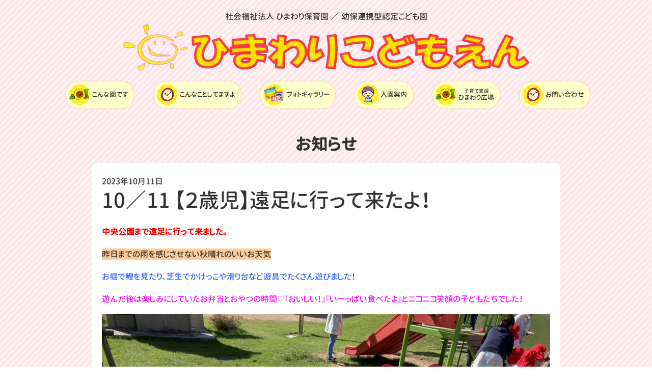

--- FILE ---
content_type: text/html
request_url: https://kids-himawari.jp/news/archives/002073.html
body_size: 7860
content:
<!DOCTYPE html>
<html>
<head>
  <meta charset="UTF-8">
  <meta http-equiv="X-UA-Compatible" content="IE=edge">
  <meta name="viewport" content="width=device-width, initial-scale=1">
  <link href="/_assets/vendor/bootstrap/bootstrap.min.css" rel="stylesheet">
  <link rel="stylesheet" href="https://cdn.jsdelivr.net/jquery.slick/1.6.0/slick.css">
  <link rel="stylesheet" href="https://cdn.jsdelivr.net/jquery.slick/1.6.0/slick-theme.css">
  <link rel="stylesheet" href="/_assets/vendor/magnific-popup/magnific-popup.css">
  <link href="//maxcdn.bootstrapcdn.com/font-awesome/4.2.0/css/font-awesome.min.css" rel="stylesheet">
  <link rel="stylesheet" href="/_assets/css/styles.min.css" type="text/css">
  <link rel="stylesheet" href="https://kids-himawari.jp/news/styles.css" type="text/css">
  <title>10／11 【２歳児】遠足に行って来たよ！ - お知らせひまわりこども園</title>
<script>
  (function(i,s,o,g,r,a,m){i['GoogleAnalyticsObject']=r;i[r]=i[r]||function(){
  (i[r].q=i[r].q||[]).push(arguments)},i[r].l=1*new Date();a=s.createElement(o),
  m=s.getElementsByTagName(o)[0];a.async=1;a.src=g;m.parentNode.insertBefore(a,m)
  })(window,document,'script','//www.google-analytics.com/analytics.js','ga');

  ga('create', 'UA-61915044-1', 'auto');
  ga('send', 'pageview');
</script>
</head>
<body id="himawari" class="news  news-detail">
  <header id="site-id">
    <div class="title">
      <a href="https://kids-himawari.jp/">
        <div>社会福祉法人 ひまわり保育園 ／ 幼保連携型認定こども園</div>
        <div class="logo"><img src="/_assets/img/logo.png" alt="" class="img-fluid"></div>
      </a>
    </div>
    <div class="menu d-lg-none">
      <a href="tel:0776352417"><i class="fa fa-phone" aria-hidden="true"></i></a>
      <a href="/about/#map"><i class="fa fa-map-marker" aria-hidden="true"></i></a>
      <a class="menu-contact" href="/contact/"><i class="fa fa-envelope-o" aria-hidden="true"></i></a>
    </div>
    <div class="menu-trigger">
      <span></span>
      <span></span>
      <span></span>
    </div>
    <ul class="gnav">
      <li class="d-lg-none"><a href="/">トップページ</a></li>
      <li><a href="/about/"><img src="/_assets/img/icon-himawari.png" alt="">こんな園です</a>
        <ul>
          <li><a href="/about/#goal">教育目標</a></li>
          <li><a href="/about/#outline">園の概要</a></li>
          <li><a href="/about/#history">沿革</a></li>
          <li><a href="/about/#disclosure">情報公開</a></li>
        </ul>
      </li>
      <li><a href="/features/"><img src="/_assets/img/icon-clock.png" alt="">こんなことしてますよ</a>
        <ul>
          <li><a href="/features/#special">特別保育</a></li>
          <li><a href="/features/#day">一日の様子</a></li>
          <li><a href="/features/#year">年間行事</a></li>
        </ul>
      </li>
      <li><a href="/gallery/"><img src="/_assets/img/icon-photo.png" alt="">フォトギャラリー</a>
        <ul>
          <li><a href="/gallery/0.html">0歳児</a></li>
          <li><a href="/gallery/1.html">1歳児</a></li>
          <li><a href="/gallery/2.html">2歳児</a></li>
          <li><a href="/gallery/3.html">3歳児</a></li>
          <li><a href="/gallery/4.html">4歳児</a></li>
          <li><a href="/gallery/5.html">5歳児</a></li>
        </ul>
      </li>
      <li><a href="/about/entry.html"><img src="/_assets/img/icon-child.png" alt="">入園案内</a></li>
      <li class="nav-hiroba"><a href="/himawarihiroba/"><img src="/_assets/img/icon-himawari.png" alt=""><span><span>子育て支援</span>ひまわり広場</span></a></li>
      <li><a href="/contact/"><img src="/_assets/img/icon-clock.png" alt="">お問い合わせ</a></li>
      <li class="d-lg-none"><a href="/lunch/">給食の献立</a></li>
      <li class="d-lg-none"><a href="/news/">お知らせ</a></li>
    </ul>
    <div class="overlay"></div>
  </header>
  <div id="contents">
    <div class="container">
      <div id="headline">
        <h1 id="page-title"><a href="https://kids-himawari.jp/news/">お知らせ</a></h1>
      </div>
      <div class="row justify-content-center">
        <div id="entry-2073" class="col-12 col-lg-10 page-asset asset">
          <div class="asset-content">
            <div class="asset-body">
              <div class="section">
                <div class="b-section">
                  <div class="py-4">
                    <span class="date">2023年10月11日</span>
                    <h1 class="mb-4">10／11 【２歳児】遠足に行って来たよ！</h1>
<p><span style="color: #ff0000;"><strong>中央公園まで遠足に行って来ました。</strong></span></p>
<p><span style="background-color: #ffcc99;">昨日までの雨を感じさせない秋晴れのいいお天気</span></p>
<p><span style="color: #3366ff;">お堀で鯉を見たり、芝生でかけっこや滑り台など遊具でたくさん遊びました！</span></p>
<p><span style="color: #ff00ff;">遊んだ後は楽しみにしていたお弁当とおやつの時間♡『おいしい！』『いーっぱい食べたよ』とニコニコ笑顔の子どもたちでした！</span></p>
<p><img alt="IMG_7058.jpeg" src="https://kids-himawari.jp/news/_uploads/IMG_7058.jpeg" width="960" height="719" class="mt-image-none" /></p>
<p><strong style="color: #3366ff; -webkit-text-size-adjust: 100%;">よーいどん！青い空。気持ちがいいね！</strong></p>
<p><strong style="color: #3366ff; -webkit-text-size-adjust: 100%;"><img alt="IMG_1354.jpeg" src="https://kids-himawari.jp/news/_uploads/IMG_1354.jpeg" width="960" height="720" class="mt-image-none" /><br /></strong></p>
<p><strong style="color: #3366ff; -webkit-text-size-adjust: 100%;"> </strong></p>

                  </div>
                  <div class="content-nav row text-center mt-5 mb-4">
                    <div class="col-6 col-lg-4 order-lg-1">
                      <a href="https://kids-himawari.jp/news/archives/002074.html">次の記事へ</a>
                    </div>
                    <div class="col-6 col-lg-4 order-lg-3">
                      <a href="https://kids-himawari.jp/news/archives/002064.html">前の記事へ</a>
                    </div>
                    <div class="col-12 col-lg-4 order-lg-2">
                      <a href="https://kids-himawari.jp/news/">お知らせトップ</a>
                    </div>
                  </div>
                </div>
              </div>
            </div>
          </div>
        </div>
      </div>
    </div>
  </div>

  <footer id="siteinfo">
    <div id="footer-wrap">
      <div class="btn">
        <a href="/recruit/"><img src="/_assets/img/icon-teacher.png" alt=""> 採用情報</a>
      </div>
      <dl>
        <dt><img src="/_assets/img/sitename-footer.png" alt="社会福祉法人 ひまわりこども園" /> <a href="/about/#access" class="btn"><i class="fa fa-map-marker"></i>交通アクセス</a></dt>
        <dd>〒918-8007 福井市足羽3丁目2-28<span class="d-none d-md-inline">　</span><br class="d-block d-md-none">TEL 0776(35)2417<span class="d-none d-md-inline">　</span><br class="d-block d-md-none">FAX 0776(35)2421</dd>
      </dl>
      <p class="copyright">copyright &copy; 2020 Himawari Hoikuen. All rights reserved.</p>
    </div>
    <div id="page-top"><a href="#himawari"><span>▲</span>TOP</a></div>
  </footer>

<script src="https://cdnjs.cloudflare.com/ajax/libs/jquery/3.3.1/jquery.min.js"></script>
<script src="https://cdn.jsdelivr.net/jquery.slick/1.6.0/slick.min.js"></script>
<script src="/_assets/vendor/jquery.kerning.js"></script>
<script src="/_assets/vendor/jquery.smooth-scroll.min.js"></script>
<script src="/_assets/vendor/jquery.tile.min.js"></script>
<script src="/_assets/vendor/magnific-popup/jquery.magnific-popup.min.js"></script>

<script src="/_assets/js/script.min.js"></script>
</body>
</html>


--- FILE ---
content_type: text/css
request_url: https://kids-himawari.jp/_assets/css/styles.min.css
body_size: 26724
content:
@charset "UTF-8";.inner,header{margin:0 auto}footer div.btn a:hover,header .title a:hover{text-decoration:none}#photos .block,.clearfix:after,.inner:after{clear:both}@font-face{font-family:GenJyuuGothic;font-style:normal;font-weight:200;src:url(/_assets/font/GenJyuuGothic-P-Regular-sub.woff) format("woff")}@font-face{font-family:GenJyuuGothic;font-style:normal;font-weight:400;src:url(/_assets/font/GenJyuuGothic-P-Medium-sub.woff) format("woff")}body{margin:0;padding:0;color:#333;background:url(/_assets/img/bg.png) center top #fff;font-family:GenJyuuGothic,sans-serif;line-height:1.5}.inner{zoom:1}.inner:after,.inner:before{content:"";display:table}table{margin:1em 0;width:100%;font-size:110%}td,th{vertical-align:top;padding:.4em;border:1px dotted #5D3F37}th{text-align:left}.asset .asset-header h2,.asset .asset-header h3,.btn-top,.copyright,.home #gallery h2,.section .h-section h3,.section h2,.slider li,.slider ul,footer{text-align:center}td ol,td ul{margin:0}dt{font-weight:700}dd{margin:0 0 1em}a,a:hover{color:#EE6C00}header{position:relative;max-width:1100px}header .title{margin-bottom:20px}header .title a{color:#333}@media (min-width:992px){header{text-align:center}header .title{padding:20px 0 0}header .title a{-webkit-box-pack:center;-webkit-justify-content:center;-ms-flex-pack:center;justify-content:center}header .title div strong{font-size:60px;padding-left:1.5rem}header ul{display:-webkit-box;display:-webkit-flex;display:-ms-flexbox;display:flex;-webkit-box-pack:justify;-webkit-justify-content:space-between;-ms-flex-pack:justify;justify-content:space-between;padding-right:2rem;list-style:none}header ul li{font-size:.8rem}header ul li ul{display:none}header ul li a{background:#ffc;padding:.4rem .7rem .4rem .4rem;text-decoration:none;border-radius:25px;display:block;color:#333;-webkit-box-shadow:0 0 3px rgba(255,102,0,.4);box-shadow:0 0 3px rgba(255,102,0,.4)}header ul li a:hover{text-decoration:none;color:#EE6C00}header ul li a img{margin-right:.3rem}header ul li.nav-hiroba a{display:-webkit-box;display:-webkit-flex;display:-ms-flexbox;display:flex;-webkit-box-align:center;-webkit-align-items:center;-ms-flex-align:center;align-items:center}header ul li.nav-hiroba a>span{line-height:1.1}header ul li.nav-hiroba a>span>span{display:block;font-size:.6rem}}@media (max-width:991px) and (min-width:767px){header .title{text-align:center}}@media (max-width:991px) and (max-width:768px){header .title{max-width:330px}}@media (max-width:991px){header{background:rgba(255,255,255,.6)}header .title{padding:20px 20px 5px}header .title .logo img{padding-right:30px}header .title div{font-size:.7rem}header .title div strong{font-size:1rem}header .menu{top:34px;right:52px;position:fixed;z-index:2000}header .menu a{padding:2px;margin-right:3px}header .menu a[href^="tel:"]{pointer-events:none}header .menu i{font-size:20px}header .menu-trigger{display:inline-block;width:24px;height:19px;vertical-align:middle;cursor:pointer;position:fixed;top:35px;right:20px;z-index:2002;-webkit-transform:translateX(0);-ms-transform:translateX(0);transform:translateX(0)}header .menu-trigger span{display:inline-block;-webkit-box-sizing:border-box;box-sizing:border-box;position:absolute;left:0;width:100%;height:3px;background-color:#EF6C00;-webkit-transition:all .5s;-o-transition:all .5s;transition:all .5s}header .menu-trigger span:nth-of-type(1){top:0}header .menu-trigger span:nth-of-type(2){top:8px}header .menu-trigger span:nth-of-type(3){bottom:0}header .menu-trigger.active{-webkit-transform:translateX(0);-ms-transform:translateX(0);transform:translateX(0);z-index:2000}header .menu-trigger.active span{background-color:#EF6C00!important}header .menu-trigger.active span:nth-of-type(1){-webkit-transform:translateY(8px) rotate(-45deg);-ms-transform:translateY(8px) rotate(-45deg);transform:translateY(8px) rotate(-45deg)}header .menu-trigger.active span:nth-of-type(2){opacity:0}header .menu-trigger.active span:nth-of-type(3){-webkit-transform:translateY(-8px) rotate(45deg);-ms-transform:translateY(-8px) rotate(45deg);transform:translateY(-8px) rotate(45deg)}header ul.gnav{width:100vw;height:100%;position:fixed;left:0;top:0;z-index:1600;-webkit-transform:translate(-100vw);-ms-transform:translate(-100vw);transform:translate(-100vw);-webkit-transition:all .5s;-o-transition:all .5s;transition:all .5s;overflow-x:hidden!important;opacity:0;margin:0 0 5px;padding:20px 10px 0}header ul.gnav.open{-webkit-transform:translateX(0);-ms-transform:translateX(0);transform:translateX(0);-webkit-box-sizing:border-box;box-sizing:border-box;opacity:1}header ul.gnav.open li{opacity:1;list-style:none}header ul.gnav li{color:#EF6C00;opacity:0;padding:.5rem;font-size:1.1rem}header ul.gnav li a{color:#EF6C00;display:inline-block;text-decoration:none}header ul.gnav li a img{margin-right:.3rem}header ul.gnav li ul{margin-bottom:0}header ul.gnav li ul li{display:inline-block;padding:3px;margin-right:3px;font-size:.8rem}header .overlay{content:"";display:block;width:0;height:0;background:rgba(255,255,255,.9);position:fixed;left:0;z-index:1001;opacity:0;-webkit-transition:opacity .5s;-o-transition:opacity .5s;transition:opacity .5s;top:0}header .overlay.open{width:100%;height:100%;opacity:1}}footer,footer a{color:#fff}@media (max-width:991px) and (max-width:400px){header .title{padding:5px 10px}header .menu{top:25px;right:42px}header .menu-trigger{top:25px;right:10px}}footer #footer-wrap{background:#FFBE64;padding:25px 0 5px;position:relative}footer dl{margin-bottom:15px}footer dl dt{font-size:120%;margin-bottom:.7em}footer dl dd{font-size:80%;margin-left:0}@media (min-width:768px){footer div.btn{position:absolute;bottom:10px;right:0}#page-top{bottom:100px}}footer div.btn a{color:#333;background:#FFEA6C;height:55px;width:140px;display:-webkit-box;display:-webkit-flex;display:-ms-flexbox;display:flex;-webkit-box-pack:center;-webkit-justify-content:center;-ms-flex-pack:center;justify-content:center;-webkit-box-align:center;-webkit-align-items:center;-ms-flex-align:center;align-items:center;border-radius:27px}footer a.btn{background:rgba(0,0,0,.2);display:inline-block;padding:4px 10px 3px;border-radius:20px;text-decoration:none;font-size:13px;vertical-align:middle;margin-left:.5em}#page-top a,.btn-top a{padding:10px;display:block;text-decoration:none}footer a.btn i{margin-right:.3em;font-size:20px;vertical-align:top}.copyright{font-size:12px;color:rgba(255,255,255,.6)}#page-top{position:fixed;right:10px}@media (max-width:767px){footer div.btn{margin-bottom:1rem}#page-top{bottom:10px}}#page-top a{background:rgba(255,255,255,.8);color:#333;font-size:10px;border-radius:50%;height:50px;width:50px;-webkit-box-shadow:0 0 2px rgba(0,0,0,.5);box-shadow:0 0 2px rgba(0,0,0,.5)}#page-top a span{display:block}.btn-top{width:200px;margin:60px auto}.btn-top a{background:#333;color:#fff;border-radius:50px;border:1px solid #333}.btn-top a:hover{background:#fff;color:#333}.clearfix:after{content:"";display:block}.slider li,.slider ul{list-style:none;margin:0;padding:0}.slider li img{width:100%;padding:0 5px}img.img-fluid{max-width:100%!important;height:auto}#contents{padding:25px 0 60px}#contents .newsbox{background:#fff;margin-bottom:1rem;cursor:pointer;-webkit-box-shadow:0 0 3px rgba(255,102,0,.4);box-shadow:0 0 3px rgba(255,102,0,.4)}#contents .newsbox .text{font-size:1rem}#contents .newsbox .text p{margin:.5rem 0 0;font-size:.8rem}#contents .newsbox .text span{display:block;font-size:.8rem}#contents .newsbox .text div{font-size:1rem}#contents .newsbox .text div p{margin:0;font-size:.8rem}#contents .newsbox .text div p strong{font-size:.7rem}#contents .newsbox .image img{max-width:100%;height:auto}@media (min-width:768px) and (max-width:992px){#contents .newsbox .text{font-size:.9rem}}@media (min-width:768px){#contents .newsbox{display:-webkit-box;display:-webkit-flex;display:-ms-flexbox;display:flex;-webkit-box-pack:justify;-webkit-justify-content:space-between;-ms-flex-pack:justify;justify-content:space-between;-webkit-box-align:center;-webkit-align-items:center;-ms-flex-align:center;align-items:center}#contents .newsbox .text{width:48%;padding:3px 0 3px 2%;-webkit-box-ordinal-group:2;-webkit-order:1;-ms-flex-order:1;order:1}#contents .newsbox .image{width:48%;-webkit-box-ordinal-group:3;-webkit-order:2;-ms-flex-order:2;order:2}#contents .newsbox .image img{width:100%}}@media (max-width:767px){#contents .newsbox{padding-top:0}#contents .newsbox .text{padding:.5rem .5rem .3rem}.home #news h2{text-align:center}}#contents .content-nav a{background:#f9f9f9;padding:.5rem;border-radius:3px;display:block;margin-bottom:1rem}#contents .content-nav a:hover{text-decoration:none;background:#f5f5f5}#headline{padding:10px 0}#headline h1{font-size:32px;font-weight:700;text-align:center}#headline h1 a{color:#333;text-decoration:none}#headline .localnav{margin-bottom:30px}#headline .localnav ul{display:-webkit-box;display:-webkit-flex;display:-ms-flexbox;display:flex;-webkit-flex-wrap:wrap;-ms-flex-wrap:wrap;flex-wrap:wrap;-webkit-box-pack:center;-webkit-justify-content:center;-ms-flex-pack:center;justify-content:center;padding-left:0}#headline .localnav ul li{list-style:none;padding:20px 10px}#headline .localnav ul li a{padding:.7rem 1.4rem;background:#fff;border-radius:.8rem;border:3px solid #EF6C00}#headline .localnav ul li a:hover{text-decoration:none;background:#ffc}@media (max-width:991px){#headline .localnav ul li{font-size:.8rem;padding:20px 5px 10px}#headline .localnav ul li a{padding:.5rem 1rem}}.section{background:#fff;border-radius:10px;margin:0 auto 40px;padding-bottom:20px}.section .h-section{background:#FFBE64;-webkit-box-sizing:border-box;box-sizing:border-box}.section .h-section h3{margin:0;padding:1rem;font-weight:700}.section .h-section img{margin:0 auto;display:block}.section h2{font-size:18px;color:#30322B;margin:0;padding:6px 0}.section .b-section{padding:0 20px;line-height:1.6}.section .b-section p{line-height:1.8}.section .b-section table{color:#5D3F37}.section .b-section img{max-width:100%}.section .b-section div.video-wrapper{position:relative;padding-bottom:56.25%}.section .b-section div.video-wrapper iframe{position:absolute;width:100%;height:100%;left:0;top:0}.home #contents,.home footer,.home header#site-id{position:relative}.asset .asset-header{padding:40px 0;background:#FF9A00;border-radius:10px 10px 0 0}.asset .asset-header h2{color:#fff;font-size:24px;margin:0;padding:7px;font-weight:700}.asset .asset-header h3{color:#fff;font-size:18px;margin:0;padding:0 0 7px}.asset .asset-header+.asset-body .section{border-radius:0 0 10px 10px}.asset .asset-body p.lead{margin:0}.home #gnav ul{margin-bottom:20px}.home .slider-home{margin-bottom:30px}.home #contents{z-index:1000!important;padding-top:0}.home #news{background:0 0;margin-bottom:3rem}.home #news h2{font-size:1.5rem;color:#EF6C00}.home #news h2 a{font-size:.7rem;color:#fff;background:#EF6C00;padding:5px 10px 4px;border-radius:3px;vertical-align:middle;border:1px solid #EF6C00;display:inline-block}.home #news h2 a:hover{text-decoration:none;background:#fff;color:#EF6C00}@media (min-width:768px){.home #news h2 a span{font-size:.6rem;margin-right:.2rem}}@media (max-width:767px){.home #news .viewindex{text-align:center}.home #news .viewindex a{border:1px solid #EF6C00;background:#fff;display:inline-block;padding:.3rem 1.5rem;border-radius:10px;text-decoration:none;font-size:.75rem;vertical-align:middle;color:#EF6C00;margin-top:0}.home #news .viewindex a:hover{background:#EF6C00;color:#fff}.home #news .viewindex .text span{font-size:.8rem}}.home #news #lunch .newsbox .text div,.home #news #lunch .newsbox .text span{display:block;margin-top:.3rem;color:#666}.home #gallery{background:url(/_uploads/home-gallery-camera.png) center 10px no-repeat #FFF59D;border-radius:10px}.home #gallery h2{padding-top:2em;font-size:30px;line-height:1.4;margin-bottom:.5em}.home #gallery h2 a{text-decoration:none;color:#FF9A00}.home #gallery h2 span{color:#333;font-size:14px;display:block}.home #gallery .photo{position:relative;padding:0}.home #gallery .photo img{width:100%}.home #gallery .photo span{position:absolute;-webkit-box-sizing:border-box;box-sizing:border-box;width:40px;height:40px;border-radius:20px}.home #gallery .photo:nth-child(4n+1) span{margin:-17px 0 0 10px}.home #gallery .photo:nth-child(4n+2) span{margin:65% 0 0 110px}.home #gallery .photo:nth-child(4n+3) span{margin:73% 0 0 120px}.home #gallery .photo:nth-child(4n) span{margin:-20px 0 0 30px}.home #gallery .col-4{position:relative;padding:0}.home #gallery .col-4 span,.popup{position:absolute;text-align:center}.home #gallery .col-4 img{width:100%}.home #gallery .col-4 span{color:rgba(255,255,255,.7);font-size:72px;top:25%;left:0;right:0;display:block}.popup{background:#EF6C00;color:#fff;z-index:9999;width:100%;bottom:0;padding:12px 0 30px;font-size:80%}.popup br{display:none}.mfp-bg{background:#FFFCEB;opacity:.6}button.mfp-arrow:after,button.mfp-arrow:before{border-color:transparent}.mfp-image-holder .mfp-close{color:#6D4C41;font-size:30px;opacity:1}button.mfp-arrow{font-size:48px;color:#6D4C41;opacity:1}.mfp-arrow:focus,.mfp-arrow:hover,.mfp-close:focus,button.mfp-close:hover{opacity:.8}div.mfp-bottom-bar{margin-top:-90px}div.mfp-bottom-bar .mfp-title{background:rgba(255,255,255,.9);color:#8C6D63;font-size:15px;text-align:center;padding:10px;font-weight:700;height:50px;-webkit-box-sizing:border-box;box-sizing:border-box;display:-webkit-box;display:-webkit-flex;display:-ms-flexbox;display:flex;-webkit-box-pack:center;-webkit-justify-content:center;-ms-flex-pack:center;justify-content:center;-webkit-box-align:center;-webkit-align-items:center;-ms-flex-align:center;align-items:center}.mfp-counter{display:none}.about #contents .asset .section{padding-top:20px}.about #contents #outline table ol li span{font-size:14px}@media (min-width:768px){.home #gallery .col-4 span{top:32%}.about #contents #outline table ol li span{display:block;position:absolute;margin-left:16.5em;margin-top:-3.2em}}@media (max-width:767px){.about #contents #outline table ol li span{display:block}}.about #contents #access #map .gmap{position:relative;width:100%;padding-top:56.25%}.about #contents #access #map .gmap iframe{position:absolute;top:0;left:0;width:100%;height:100%}.features #special #book,.features #special #taisou,.features #special #yama,.features #year .section .season{position:relative}.about-entry .asset .section .b-section .lead{padding:10px 15%}.about-entry .asset p{text-align:center}.about-entry .asset ul{padding-left:25px}.about-entry .asset div.note{font-size:14px;background:#FFF5C5;padding:10px 20px;border-radius:30px;line-height:1.4}@media (max-width:520px){.about-entry .asset ul{float:none;margin-bottom:0}.about-entry .asset div.note{float:none;margin-top:10px;margin-bottom:20px;display:inline-block;text-align:center}.about-entry .asset div.note br{display:none}}.about-entry .asset .fureai h3{font-size:18px;text-align:center;margin-bottom:10px}.about-entry .asset dl{margin-top:5px;color:#333;padding:10px 20px 5px;font-size:16px;border:2px dotted #333;background:#EBFBD9}.about-entry .asset dl dt{text-align:center;border-bottom:1px dotted #666;padding-bottom:5px;margin-bottom:10px}.about-entry .asset .kengaku{text-align:center;margin-top:3rem;padding-bottom:2rem;background:url(/_uploads/about-entry.png) bottom center no-repeat}@media (max-width:768px){.about-entry .asset .kengaku{background-size:100%;padding-bottom:3rem}}.about-entry .asset .kengaku h3{line-height:1.6;font-weight:700}.about-entry .asset .btn a{border:2px solid #EF6C00;display:inline-block;padding:.5rem 1.5rem;border-radius:20px;text-decoration:none;font-size:1rem;vertical-align:middle}.about-entry .asset .btn a i{margin-right:.3em;font-size:20px;vertical-align:top}.about-entry .asset .btn a:hover{background:#EF6C00;color:#fff}@media (max-width:767px){.about-entry .asset .accept td,.about-entry .asset .accept th{display:block}.about-entry .asset .accept td{border-top:0}}.about td ol{margin-left:-.8em}.about #institutes{margin:0 auto 10px;width:100%}.about #institutes .institute{text-align:center;font-size:80%;float:left;width:130px;margin:20px 20px 10px 0}.about #institutes .institute a{text-decoration:none}.about #institutes .institute img{border-radius:50%;width:100%}.features #special .section-image img{width:50%}.features #special #kamishibai .section-image img{width:100%}.features #day .asset-body table{background:#fff}.features #day th{text-align:center;background:#5D3F37;color:#Fff;border-color:#fff}.features #day th.time{width:12%}.features #day th.age{width:44%}.features #day #tatewari{clear:both;background:#FAF4D8;padding:10px 15px 5px;color:#8C6C63}.features #day section img{width:100%}@media (max-width:520px){.features #day #tatewari,.features #day td,.features #day th{font-size:.9rem}}.features #year .section .b-section{padding-top:20px;font-size:105%}.features #year .section h2{position:absolute;top:0;left:0;z-index:9999!important}.features #year .section ul{list-style:none;margin:0;padding:0}.features #year .section th{width:4rem;-webkit-box-sizing:border-box;box-sizing:border-box;background:#5D3F37;color:#Fff;border-color:#fff}.features #year .section td{-webkit-box-sizing:border-box;box-sizing:border-box}.features #year .section td ul{margin-bottom:0}@media (max-width:520px){.features #year .section td,.features #year .section th{font-size:.9rem}}.features #year .section .event-index li{display:inline-block;padding-right:.5em}.features #year .section p.note{font-size:14px;text-align:center;margin:0 20px 20px}.features #year .section p.note-right{font-size:14px;text-align:right;margin:0}.features #year .section .slide ul{padding-top:20px}.features #year .section sup{color:#C52727;font-size:8px;vertical-align:text-bottom}.features #year .bx-viewport{padding-bottom:0}.features #year .bx-wrapper .bx-caption{background:#fff;position:relative}.features #year .bx-wrapper .bx-caption span{color:#5D3F37;font-size:70%;padding:3px 0;text-align:right;font-weight:700}.features #year .season{width:50%;float:left;-webkit-box-sizing:border-box;box-sizing:border-box}.features #year .season:nth-child(2n){padding-left:10px}.features #year .season:nth-child(2n+1){padding-right:10px}.features #year .season img{width:100%}.gallery .photos .age{background:#ccc;text-align:center;padding:0 5px 5px}.gallery .photos .age#age0{background:#A3D6FF}.gallery .photos .age#age1{background:#75D76F}.gallery .photos .age#age2{background:#FB9C3C}.gallery .photos .age#age3{background:#6F60A8}.gallery .photos .age#age4{background:#FF819E}.gallery .photos .age#age5{background:#C3E9FF}.gallery .photos .age h2 a{color:#fff;text-decoration:none}.gallery .photos .age h2 strong{font-size:5rem;display:block}.gallery .photos .age a{display:block}.gallery .photos .age a img{margin-bottom:5px}.gallery #headline{background:0 0}.gallery #headline img{padding-top:5px;display:block;margin:0 auto}.gallery #headline img.icon{margin-top:8px}.gallery #headline a{text-decoration:none}.gallery #headline h1{text-align:center;font-size:30px;line-height:1.4;margin-bottom:.5em;color:#FF9A00}.gallery #headline h1 a{color:#FF9A00}.gallery #headline h1 span{color:#333;font-size:14px;display:block}#photos .col-3{width:33.333%;padding:0 10px;margin-bottom:40px}#photos .col-3 h2{margin:0;padding:0}#photos .col-3 img{border-radius:100%;width:100%}#photos .col-3:nth-child(1){float:none;margin:0 auto 40px}#photos .block+.block{padding-top:40px}@media (min-width:992px){.gallery-a #photos{position:relative;height:1058px;background-color:#fff;background-repeat:no-repeat;background-size:cover;max-width:800px;margin:0 auto}.gallery-a #photos .photo{position:absolute;width:260px;max-height:300px}.gallery-a #photos .photo img{border-radius:0;max-height:260px;max-width:260px;width:auto}.gallery-a #photos .photo a{text-decoration:none;display:block}.gallery-a #photos .photo .comment{display:block;font-size:12px;margin-top:3px;padding-left:1em}}@media (max-width:991px){.gallery-a #photos{background:#fff;padding:30px}.gallery-a #photos .photo{margin-bottom:25px;text-align:center}.gallery-a #photos .photo img{max-width:100%;height:auto}.gallery-a #photos .photo span{display:block;margin-top:.5rem}}.gallery0 #photos a{color:#0000D9}@media (min-width:992px){.gallery0 #photos{background-image:url(/gallery/_uploads/bg-age0.png)}.gallery0 #photos .photo:first-child{top:50px;left:70px}.gallery0 #photos .photo:nth-child(2){top:70px;right:60px}.gallery0 #photos .photo:nth-child(3){top:350px;left:20px}.gallery0 #photos .photo:nth-child(4){top:330px;right:30px}.gallery0 #photos .photo:nth-child(5){top:580px;left:250px}}@media (max-width:991px){.gallery0 .asset-header{background:url(/gallery/_uploads/age0-illust.png) 90% bottom/15% no-repeat #A3D6FF}.gallery0 .asset-header h3{text-align:center;color:#fff}.gallery0 #photos{background:#fff;padding:30px}.gallery0 #photos .photo{margin-bottom:25px;text-align:center}.gallery0 #photos .photo span{display:block;margin-top:.5rem}}.gallery1 #photos a{color:#EF6C00}@media (min-width:992px){.gallery1 #photos{background:url(/gallery/_uploads/bg-age1.png) top left/100% no-repeat}.gallery1 #photos .photo:first-child{top:120px;left:80px}.gallery1 #photos .photo:nth-child(2){top:70px;right:120px}.gallery1 #photos .photo:nth-child(3){top:410px;left:20px}.gallery1 #photos .photo:nth-child(4){top:370px;right:20px}.gallery1 #photos .photo:nth-child(5){top:660px;left:300px}}@media (max-width:991px){.gallery1 .asset-header{background:url(/gallery/_uploads/age1-illust.png) 90% 15px/15% no-repeat #75D76F}.gallery1 .asset-header h2{text-align:center;color:#333}}.gallery2 #photos a{color:#B96000}@media (min-width:992px){.gallery2 #photos{background:url(/gallery/_uploads/bg-age2.png) top left/100% no-repeat}.gallery2 #photos .photo:first-child{top:20px;right:80px}.gallery2 #photos .photo:nth-child(2){top:280px;right:20px}.gallery2 #photos .photo:nth-child(3){top:400px;left:30px}.gallery2 #photos .photo:nth-child(4){top:540px;right:70px}.gallery2 #photos .photo:nth-child(5){top:700px;left:120px}}@media (max-width:991px){.gallery2 .asset-header{background:url(/gallery/_uploads/age2-illust.png) 5% bottom/15% no-repeat #FB9C3C}}.gallery3 #photos a{color:#060}@media (min-width:992px){.gallery3 #photos{background:url(/gallery/_uploads/bg-age3.png) top left/100% no-repeat}.gallery3 #photos .photo:first-child{top:110px;left:30px}.gallery3 #photos .photo:nth-child(2){top:30px;right:70px}.gallery3 #photos .photo:nth-child(3){top:480px;left:70px}.gallery3 #photos .photo:nth-child(4){top:310px;right:15px}.gallery3 #photos .photo:nth-child(5){top:590px;right:130px}}@media (max-width:991px){.gallery3 .asset-header{background:url(/gallery/_uploads/age3-illust.png) 5% bottom/30% no-repeat #6F60A8}}.gallery4 #photos a{color:#B96000}@media (min-width:992px){.gallery4 #photos{background:url(/gallery/_uploads/bg-age4.png) top left/100% no-repeat}.gallery4 #photos .photo:first-child{top:210px;left:80px}.gallery4 #photos .photo:nth-child(2){top:35px;right:155px}.gallery4 #photos .photo:nth-child(3){top:460px;left:30px}.gallery4 #photos .photo:nth-child(4){top:290px;right:15px}.gallery4 #photos .photo:nth-child(5){top:600px;right:165px}}@media (max-width:991px){.gallery4 .asset-header{background:url(/gallery/_uploads/age4-illust.png) 95% bottom/25% no-repeat #FF819E}}.gallery5 #photos a{color:#060}@media (min-width:992px){.gallery5 #photos{background:url(/gallery/_uploads/bg-age5.png) top left/100% no-repeat}.gallery5 #photos .photo:first-child{top:120px;left:100px}.gallery5 #photos .photo:nth-child(2){top:165px;right:70px}.gallery5 #photos .photo:nth-child(3){top:390px;left:10px}.gallery5 #photos .photo:nth-child(4){top:440px;right:20px}.gallery5 #photos .photo:nth-child(5){top:670px;left:210px}}@media (max-width:991px){.gallery5 .asset-header{background-color:#C3E9FF;background-image:url(/gallery/_uploads/age5-illust.png),url(/gallery/_uploads/age5-illust-l.png);background-position:bottom right,bottom left;background-repeat:no-repeat,no-repeat;background-size:25%,28%}}.himawarihiroba .section .btn a{border:2px solid #EF6C00;display:inline-block;padding:.5rem 1.5rem;border-radius:20px;text-decoration:none;font-size:1rem;vertical-align:middle}.himawarihiroba .section .btn a i{margin-right:.3em;font-size:20px;vertical-align:top}.himawarihiroba .section .btn a:hover{background:#EF6C00;color:#fff}@media (min-width:768px){.lunch .section .b-section{display:-webkit-box;display:-webkit-flex;display:-ms-flexbox;display:flex;-webkit-box-pack:justify;-webkit-justify-content:space-between;-ms-flex-pack:justify;justify-content:space-between;-webkit-flex-wrap:wrap;-ms-flex-wrap:wrap;flex-wrap:wrap}.lunch .section .b-section .cal{-webkit-box-flex:0;-webkit-flex:0 0 19%;-ms-flex:0 0 19%;flex:0 0 19%;border:1px solid #ccc;margin-top:15px;border-radius:5px}.lunch .section .b-section .cal h3{text-align:center;font-size:.9rem;padding-top:.5rem}.lunch .section .b-section .cal h3 span{display:none}.lunch .section .b-section .cal.week{text-align:center;padding:1rem 0 0;font-weight:700;border:0}.lunch .section .b-section .cal.noday{opacity:.4;background:#eee}.lunch .section .b-section .cal p{font-size:.8rem;margin:.7rem .7rem 0}.lunch .section .b-section .cal p strong{font-size:.7rem}.lunch .section .b-section .cal p+p{margin:0 .7rem .7rem}.lunch .section .b-section .cal.emptyweek{height:0;overflow:hidden;border:none;margin-top:0}}@media (max-width:767px){.lunch .section .b-section .cal.day.empty,.lunch .section .b-section .cal.week{display:none}.lunch .section .b-section{padding-top:20px}.lunch .section .b-section .cal.day{padding:20px 0}.lunch .section .b-section .cal.day h3{text-align:center;font-size:1.3rem}.lunch .section .b-section .cal.day img{margin-bottom:.5rem}.lunch .section .b-section .cal.day p{margin-bottom:0}.lunch .section .b-section .cal.day+.day{border-top:1px solid #ccc}.contact .section dl dt{margin-bottom:.4rem}.contact .section dl dd{margin-bottom:2rem}.contact .section dl dd input[type=email]{width:100%}}.lunch div.mfp-bottom-bar .mfp-title{font-size:12px}.contact .section textarea{width:100%}.contact .section dl dt span.required{background:#EF6C00;color:#fff;font-size:.7rem;font-weight:400;margin-right:.3rem;padding:.1rem .3rem;border-radius:3px}.contact .section dl dd .error_blank{display:block;color:#EF6C00}@media (min-width:768px){.contact .section dl{display:-webkit-box;display:-webkit-flex;display:-ms-flexbox;display:flex}.contact .section dl dt{width:40%}.contact .section dl dd{width:60%}.contact .section dl dd input[type=email]{width:80%}.contact .section dl+p{padding-left:40%}}.recruit .section h3{padding-top:1rem}.recruit .section h3+table{margin-top:.2em}.recruit .section p{font-weight:700;min-height:140px}
/*# sourceMappingURL=styles.min.css.map */


--- FILE ---
content_type: application/javascript
request_url: https://kids-himawari.jp/_assets/js/script.min.js
body_size: 3548
content:
$(function(){$("#page-top a").smoothScroll(),$(".localnav a").smoothScroll(),$(".about #outline a, .about #siteinfo dt a").smoothScroll({offset:-25}),$(window).on("load scroll",function(){$(window).scrollTop()<300?$("#page-top").fadeOut():$("#page-top").fadeIn()}),$(".menu-trigger").on("click",function(){$(this).hasClass("active")?($(this).removeClass("active"),$(this).next("ul").removeClass("open"),$(".overlay").removeClass("open")):($(this).addClass("active"),$(this).next("ul").addClass("open"),$(".overlay").addClass("open"))}),$(".overlay").on("click",function(){$(this).hasClass("open")&&($(this).removeClass("open"),$(".menu-trigger").removeClass("active"),$("header ul").removeClass("open"))}),$("body").hasClass("home")&&$(".slider ul").slick({autoplay:!0,arrows:!1,autoplaySpeed:5e3,pauseOnHover:!1,speed:1005,slidesToShow:1,slidesToScroll:1,centerMode:!0,centerPadding:"25%",responsive:[{breakpoint:768,settings:{centerPadding:"10%"}}]}),$(".newsbox").click(function(){return"_blank"==$(this).find("a").attr("target")?window.open($(this).find("a").attr("href"),"_blank"):window.location=$(this).find("a").attr("href"),!1}),$("body").hasClass("news-detail")&&($("#contents .section img").removeAttr("width height"),$("iframe[src*='youtube.com']").each(function(){$(this).wrap('<div class="video-wrapper"></div>')})),$("body").hasClass("himawarihiroba-detail")&&($("#contents .section img").removeAttr("width height"),$("iframe[src*='youtube.com']").each(function(){$(this).wrap('<div class="video-wrapper"></div>')})),$(".about #institutes").magnificPopup({delegate:"a",type:"image",image:{titleSrc:function(e){return e.el.find("img").attr("alt")}},callbacks:{open:function(){$(".gallery button.mfp-arrow-left").append('<i class="fa fa-chevron-left"></i>'),$(".gallery button.mfp-arrow-right").append('<i class="fa fa-chevron-right"></i>')}}}),$(".features #year .season .slide ul").slick({autoplay:!0,arrows:!0,autoplaySpeed:5e3,pauseOnHover:!1,speed:2e3}),$(".gallery-popup #photos").magnificPopup({delegate:"a",type:"image",gallery:{enabled:!0},image:{titleSrc:function(e){return e.el.find("img").attr("alt")}},callbacks:{open:function(){$(".gallery button.mfp-arrow-left").append('<i class="fa fa-chevron-left"></i>'),$(".gallery button.mfp-arrow-right").append('<i class="fa fa-chevron-right"></i>')}}}),$(".gallery-a #photos .photo img").each(function(){var e=$(this).attr("alt");$(this).parent().append('<span class="comment">'+e+"</span>");var a,t=$(this).width();t<$(this).height()&&(a=100-t/2+"px",$(this).parent().css("padding","0 "+a))}),$(".lunch-popup .b-section").magnificPopup({delegate:"a",type:"image",gallery:{enabled:!0},image:{titleSrc:function(e){return e.el.next("div").html().replace("<strong>＜おやつ＞</strong><br>","＜おやつ＞").replace(/<br>/g,"・").replace("</p><p>","　").replace("</p>","").replace("<p>","")}},callbacks:{open:function(){$(".gallery button.mfp-arrow-left").append('<i class="fa fa-chevron-left"></i>'),$(".gallery button.mfp-arrow-right").append('<i class="fa fa-chevron-right"></i>')}}}),$("body").hasClass("lunch")&&($(".lunch-popup .day").each(function(){$(this).children().length||$(this).addClass("empty")}),$(".empty").each(function(){$(this).height()<20&&$(this).addClass("emptyweek")}))}),$(window).on("load resize",function(){$("#gallery .col-3").tile(),$("#main .fureai dl").tile();var e=$(".section").width();$(".features .h-bg-section .slide, .features .h-bg-section .bx-viewport").css({height:Math.floor(e/2)+"px"}),$(window).width()<400&&$("#site-id .gnav > li:nth-child(1)").before($("#site-id .menu"))});
//# sourceMappingURL=script.min.js.map


--- FILE ---
content_type: application/javascript
request_url: https://kids-himawari.jp/_assets/vendor/jquery.kerning.js
body_size: 2904
content:
(function($){

  $.fn.kerning=function(config){

    var defaults = {
      removeTags: false,
      removeAnchorTags: false,
      data: {
        "kerning":{
          "、":[0,-0.4],
          "。":[0,-0.4],
          
          "（":[-0.4,0],
          "）":[0,-0.4],
          "〔":[-0.4,0],
          "〕":[0,-0.4],
          "［":[-0.4,0],
          "］":[0,-0.4],
          "｛":[-0.4,0],
          "｝":[0,-0.4],
          "〈":[-0.4,0],
          "〉":[0,-0.4],
          "《":[-0.4,0],
          "》":[0,-0.4],
          "「":[-0.4,0],
          "」":[0,-0.4],
          "『":[-0.4,0],
          "』":[0,-0.4],
          "【":[-0.4,0],
          "】":[0,-0.4],

          "・":[-0.22,-0.22],
          "：":[-0.22,-0.22],
          "；":[-0.22,-0.22],
          "｜":[-0.22,-0.22]
        }
      }
    };
    var options = $.extend(defaults, config);
    var kdata = options.data.kerning;

    return this.each(function(){
      
      var me = $(this),
          container = me,
          strArray = me.html(),
          content = '';
      // console.log(strArray);
      if(options.removeAnchorTags){
        // アンカー以外のタグ除去
        // TODO: タグ外の部分も対象に
        if(me.children('a').length){
          container = me.children('a');
          strArray = container.html().replace(/(<([^>]+)>)/ig,"").split('');
        }
        else{
          container = me;
          strArray = me.html().replace(/(<([^>]+)>)/ig,"").split('');
        }
      }
      else if(options.removeTags){
        // 全タグ除去
        strArray = me.html().replace(/(<([^>]+)>)/ig,"").split('');
      }
      else{
        // console.log('remove[data-kerned]',me.find('[data-kerned]').length);
        me.find('[data-kerned]').empty();
      }
      
      // for test
      var delimiter = me.data('delimiter');
      var linebreak = me.data('linebreak');
      if(delimiter !== undefined){
        strArray = (delimiter+strArray.join(delimiter)+delimiter).split('');
      }

      for (var i = 0; i < strArray.length; i++) {
        var str = strArray[i];
        var L = 0;
        var R = 0;
        if(kdata[str]){
          // console.log(str,kdata[str]);
          L = kdata[str][0];
          R = kdata[str][1];

          // for test
          if(linebreak !== undefined){
            content += '<span style="display:inline-block;">'+linebreak+'</span>';
          }

          if(L !== 0 || R !== 0){
            content += '<span data-kerned style="display:inline-block;margin-left:'+L+'em;margin-right:'+R+'em;">'+str+'</span>';
          }else{
            content += str;
          }
          
          // for test
          if(linebreak !== undefined){
            content += '<span style="display:inline-block;">'+linebreak+'</span><br>';
          }
        }
        else{
          content += str;
        }
        // console.log(str,L,R); 
      }

      container.html(content);
    });
  };
})(jQuery);

--- FILE ---
content_type: text/plain
request_url: https://www.google-analytics.com/j/collect?v=1&_v=j102&a=1480741271&t=pageview&_s=1&dl=https%3A%2F%2Fkids-himawari.jp%2Fnews%2Farchives%2F002073.html&ul=en-us%40posix&dt=10%EF%BC%8F11%20%E3%80%90%EF%BC%92%E6%AD%B3%E5%85%90%E3%80%91%E9%81%A0%E8%B6%B3%E3%81%AB%E8%A1%8C%E3%81%A3%E3%81%A6%E6%9D%A5%E3%81%9F%E3%82%88%EF%BC%81%20-%20%E3%81%8A%E7%9F%A5%E3%82%89%E3%81%9B%E3%81%B2%E3%81%BE%E3%82%8F%E3%82%8A%E3%81%93%E3%81%A9%E3%82%82%E5%9C%92&sr=1280x720&vp=1280x720&_u=IEBAAEABAAAAACAAI~&jid=996599193&gjid=274108135&cid=876402234.1768818466&tid=UA-61915044-1&_gid=667530437.1768818466&_r=1&_slc=1&z=1346159583
body_size: -450
content:
2,cG-ZR3E0WJXZZ